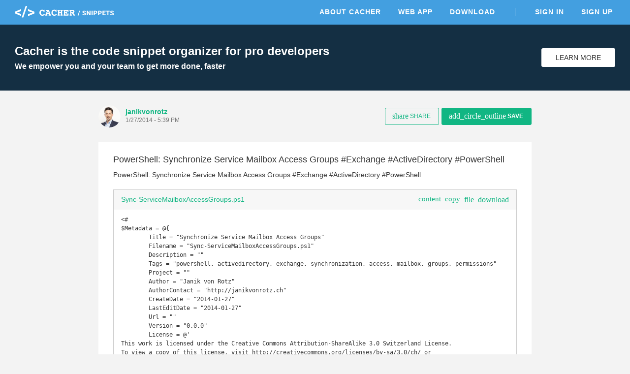

--- FILE ---
content_type: text/html; charset=utf-8
request_url: http://snippets.cacher.io/snippet/19e2577b27d2cb87754e
body_size: 8442
content:
<!DOCTYPE html><html lang="en"><head>
    <meta charset="utf-8">
    <title>PowerShell: Synchronize Service Mailbox Access Groups#Exchange#ActiveDirectory#PowerShell - Cacher Snippet</title>
    <base href="/">

    <!-- Always force latest IE rendering engine or request Chrome Frame -->
    <meta content="IE=edge,chrome=1" http-equiv="X-UA-Compatible">
    <meta name="viewport" content="width=device-width,initial-scale=1.0">
    <meta name="google-site-verification" content="p1lzjf9ulBgrU4hasFH6L4gTaZ_F4PMr-OffGdVHaj8">

    <!-- Favicons -->
    <link rel="apple-touch-icon-precomposed" sizes="57x57" href="assets/favicon/apple-touch-icon-57x57.png">
    <link rel="apple-touch-icon-precomposed" sizes="114x114" href="assets/favicon/apple-touch-icon-114x114.png">
    <link rel="apple-touch-icon-precomposed" sizes="72x72" href="assets/favicon/apple-touch-icon-72x72.png">
    <link rel="apple-touch-icon-precomposed" sizes="144x144" href="assets/favicon/apple-touch-icon-144x144.png">
    <link rel="apple-touch-icon-precomposed" sizes="60x60" href="assets/favicon/apple-touch-icon-60x60.png">
    <link rel="apple-touch-icon-precomposed" sizes="120x120" href="assets/favicon/apple-touch-icon-120x120.png">
    <link rel="apple-touch-icon-precomposed" sizes="76x76" href="assets/favicon/apple-touch-icon-76x76.png">
    <link rel="apple-touch-icon-precomposed" sizes="152x152" href="assets/favicon/apple-touch-icon-152x152.png">
    <link rel="icon" type="image/png" href="assets/favicon/favicon-196x196.png" sizes="196x196">
    <link rel="icon" type="image/png" href="assets/favicon/favicon-96x96.png" sizes="96x96">
    <link rel="icon" type="image/png" href="assets/favicon/favicon-32x32.png" sizes="32x32">
    <link rel="icon" type="image/png" href="assets/favicon/favicon-16x16.png" sizes="16x16">
    <link rel="icon" type="image/png" href="assets/favicon/favicon-128.png" sizes="128x128">
    <meta name="msapplication-TileColor" content="#FFFFFF">
    <meta name="msapplication-TileImage" content="assets/favicon/mstile-144x144.png">
    <meta name="msapplication-square70x70logo" content="assets/favicon/mstile-70x70.png">
    <meta name="msapplication-square150x150logo" content="assets/favicon/mstile-150x150.png">
    <meta name="msapplication-wide310x150logo" content="assets/favicon/mstile-310x150.png">
    <meta name="msapplication-square310x310logo" content="assets/favicon/mstile-310x310.png">

    <meta name="slack-app-id" content="AB284UJGM">

    <link rel="preload" href="assets/stylesheets/highlightjs/tomorrow.css" as="style" onload="this.onload=null;this.rel='stylesheet'">
    <noscript>
        <link rel="stylesheet" href="assets/stylesheets/highlightjs/tomorrow.css">
    </noscript>

    <script defer="" src="assets/javascripts/jquery-3.5.1.min.js"></script>
    <script defer="" src="assets/javascripts/tooltipster.bundle.min.js"></script>

    <meta http-equiv="Content-Security-Policy" content="default-src 'none';
        font-src data: https://fonts.gstatic.com https://fonts.googleapis.com https://snippets.cacher.io https://client.crisp.chat;
        style-src 'unsafe-inline' 'self' https://fonts.googleapis.com https://client.crisp.chat;
        img-src https://* http://* data:;
        frame-src https://www.cacher.io https://s3.amazonaws.com/cacher.output/;
        script-src https://snippets.cacher.io https://embed.cacher.io https://www.googletagmanager.com https://client.crisp.chat https://settings.crisp.chat 'unsafe-inline';
        manifest-src https://snippets.cacher.io;
        connect-src https://api.cacher.io https://api-0.cacher.io https://snippets.cacher.io https://client.crisp.chat http://localhost:* https://localhost:* ws://localhost:*
        wss://client.relay.crisp.chat wss://realtime.ably.io
        https://www.google-analytics.com
        https://rest.ably.io https://internet-up.ably-realtime.com
        https://sentry.io https://s3.amazonaws.com/cacher.output/ https://storage.crisp.chat">
<style>@charset "UTF-8";html{font-family:sans-serif;-webkit-text-size-adjust:100%;-ms-text-size-adjust:100%}body{margin:0}@font-face{font-family:Roboto;font-style:normal;font-weight:100;src:url(/assets/fonts/roboto/Roboto-Thin.woff2) format("woff2")}@font-face{font-family:Roboto;font-style:normal;font-weight:300;src:url(/assets/fonts/roboto/Roboto-Light.woff2) format("woff2")}@font-face{font-family:Roboto;font-style:normal;font-weight:400;src:url(/assets/fonts/roboto/Roboto-Regular.woff2) format("woff2")}@font-face{font-family:Roboto;font-style:normal;font-weight:500;src:url(/assets/fonts/roboto/Roboto-Medium.woff2) format("woff2")}@font-face{font-family:Roboto;font-style:normal;font-weight:700;src:url(/assets/fonts/roboto/Roboto-Bold.woff2) format("woff2")}html{width:100%;height:100%;-webkit-font-smoothing:antialiased;background:#f3f3f3}body{position:relative;width:100%;height:100%;font-family:Roboto,Arial,sans-serif;color:#333;font-size:14px}*{box-sizing:border-box}</style><style>@charset "UTF-8";footer,header,nav,section{display:block}html{font-family:sans-serif;-webkit-text-size-adjust:100%;-ms-text-size-adjust:100%}body{margin:0}a:focus{outline:thin dotted}a:active,a:hover{outline:0}h1{font-size:2em}code,pre{font-family:monospace,serif;font-size:1em}pre{white-space:pre;white-space:pre-wrap;word-wrap:break-word}img{border:0}button{font-family:inherit;font-size:100%;margin:0}button{line-height:normal}button{-webkit-appearance:button;cursor:pointer}button::-moz-focus-inner{border:0;padding:0}@font-face{font-family:Roboto;font-style:normal;font-weight:100;src:url(/assets/fonts/roboto/Roboto-Thin.woff2) format("woff2")}@font-face{font-family:Roboto;font-style:normal;font-weight:300;src:url(/assets/fonts/roboto/Roboto-Light.woff2) format("woff2")}@font-face{font-family:Roboto;font-style:normal;font-weight:400;src:url(/assets/fonts/roboto/Roboto-Regular.woff2) format("woff2")}@font-face{font-family:Roboto;font-style:normal;font-weight:500;src:url(/assets/fonts/roboto/Roboto-Medium.woff2) format("woff2")}@font-face{font-family:Roboto;font-style:normal;font-weight:700;src:url(/assets/fonts/roboto/Roboto-Bold.woff2) format("woff2")}@font-face{font-family:Roboto Mono;font-style:normal;font-weight:400;src:url(/assets/fonts/roboto-mono/RobotoMono-Regular.woff2) format("woff2")}@font-face{font-family:FontAwesome;src:url(/assets/fonts/font-awesome/fontawesome-webfont.eot?v=4.7.0);src:url(/assets/fonts/font-awesome/fontawesome-webfont.eot?#iefix&v=4.7.0) format("embedded-opentype"),url(/assets/fonts/font-awesome/fontawesome-webfont.woff2?v=4.7.0) format("woff2"),url(/assets/fonts/font-awesome/fontawesome-webfont.woff?v=4.7.0) format("woff"),url(/assets/fonts/font-awesome/fontawesome-webfont.ttf?v=4.7.0) format("truetype"),url(/assets/fonts/font-awesome/fontawesome-webfont.svg?v=4.7.0#fontawesomeregular) format("svg");font-weight:400;font-style:normal}.fa{display:inline-block;font:14px/1 FontAwesome;font-size:inherit;text-rendering:auto;-webkit-font-smoothing:antialiased;-moz-osx-font-smoothing:grayscale}.fa-twitter:before{content:"\f099"}.fa-github:before{content:"\f09b"}.fa-facebook-official:before{content:"\f230"}.fa-medium:before{content:"\f23a"}@font-face{font-family:Material Icons;font-style:normal;font-weight:400;src:url(/assets/fonts/material-icons/MaterialIcons-Regular.eot);src:local("Material Icons"),local("MaterialIcons-Regular"),url(/assets/fonts/material-icons/MaterialIcons-Regular.woff2) format("woff2"),url(/assets/fonts/material-icons/MaterialIcons-Regular.woff) format("woff"),url(/assets/fonts/material-icons/MaterialIcons-Regular.ttf) format("truetype")}.material-icons{font-family:Material Icons;font-weight:400;font-style:normal;font-size:16px;display:inline-block;line-height:1;text-transform:none;letter-spacing:normal;word-wrap:normal;white-space:nowrap;direction:ltr;-webkit-font-smoothing:antialiased;text-rendering:optimizeLegibility;-moz-osx-font-smoothing:grayscale;font-feature-settings:"liga"}.markdown{-ms-text-size-adjust:100%;-webkit-text-size-adjust:100%;color:#333;font-size:14px;line-height:1.5;word-wrap:break-word}.markdown *{box-sizing:border-box}.markdown p{margin-top:0;margin-bottom:10px}.markdown:before{display:table;content:""}.markdown:after{display:table;clear:both;content:""}.markdown>*:first-child{margin-top:0!important}.markdown>*:last-child{margin-bottom:0!important}.markdown p{margin-top:0;margin-bottom:16px}a{color:#11b683;text-decoration:none;outline:0;transition:all,.15s}a:hover{color:#0d8761}a:active,a:focus,a :visited{outline:0}a:not([href]){cursor:pointer;-webkit-user-select:none;user-select:none}button{padding:0;margin:0;background:none;border:0;color:inherit;line-height:normal;outline:0;vertical-align:middle}.btn{padding:10px 18px;display:inline-flex;align-items:center;justify-content:center;font-size:14px;font-weight:500;color:#11b683;border:1px solid #11B683;background:transparent;border-radius:3px;outline:none;-webkit-user-select:none;user-select:none;transition:all,.15s}.btn i{margin-right:3px;font-size:20px;vertical-align:text-top}.btn:hover{color:#0d8761;border-color:#0d8761}.btn.btn-small{padding:8px 14px 9px;font-size:12px}.btn.btn-white{background:#fff;color:#333;border-color:#fff}.btn.btn-white:hover{border-color:#333}.btn.btn-primary{color:#fff;background:#11B683;text-transform:uppercase;font-weight:600}.btn.btn-primary:hover{background:#0d8761;border-color:#0d8761}.modal-overlay{position:fixed;display:flex;width:100%;height:100%;top:0;left:0;background:rgba(0,0,0,.3);z-index:70;justify-content:center;align-items:center;pointer-events:none;opacity:0;transition:all,.3s}.modal-overlay .modal-dialog{position:relative;margin-top:-40px;display:flex;flex-direction:column;background:#fff;box-shadow:0 2px 4px #0003;cursor:default;transition:all,.3s}.modal-overlay .close-modal{position:absolute;right:-60px}.modal-overlay .close-modal i{color:#fff;font-size:40px}@media only screen and (max-width: 600px){.modal-overlay .close-modal{right:13px;top:20px}.modal-overlay .close-modal i{color:#aaa;font-size:35px}}html{width:100%;height:100%;-webkit-font-smoothing:antialiased;background:#f3f3f3}body{position:relative;width:100%;height:100%;font-family:Roboto,Arial,sans-serif;color:#333;font-size:14px}*{box-sizing:border-box}.page{width:100%;padding-top:50px}.page .content{margin:0 auto;max-width:1280px}.app-footer{width:100%;background:#fff;color:#555}.app-footer .content{margin:0 auto;max-width:1280px;padding:40px 30px;max-width:940px;display:flex;justify-content:space-between}.app-footer .content nav{margin-right:50px}.app-footer .content nav .nav-header{margin-bottom:10px;text-transform:uppercase;font-weight:700}.app-footer .content nav ul{margin:0;padding:0}.app-footer .content nav ul li{list-style:none}.app-footer .content nav ul li{display:block;margin-right:25px}.app-footer .content nav ul li a{display:inline-block;padding:5px 0;color:#555}.app-footer .content nav ul li a:hover{color:#000}.app-footer .content .footer-right{width:240px;text-align:right;color:#999}.app-footer .content .footer-right .social{margin-bottom:10px}.app-footer .content .footer-right .social a{margin-left:12px;color:#777;font-size:26px}.app-footer .content .footer-right .social a:hover{color:#333}.app-footer .content .footer-right .copyright{line-height:24px}@media only screen and (max-width: 900px){.app-footer{padding:15px}.app-footer .apps-list{display:none}.app-footer .content{flex-direction:column;padding:20px 0}.app-footer .content nav{margin:0 0 30px}.app-footer .content nav .nav-header{margin-bottom:20px}.app-footer .content nav ul li{display:block;margin:0;border-top:1px solid #ddd}.app-footer .content nav ul li a{display:block;padding:10px 0}.app-footer .content .footer-right{width:100%;text-align:center}.app-footer .content .footer-right .social{margin:20px 0}}.top-header{position:fixed;top:0;width:100%;height:50px;background:#439FE0;color:#fff;z-index:10}.top-header .content{margin:0 auto;padding:12px 30px 0;max-width:1280px;display:flex;justify-content:space-between;align-items:center}@media only screen and (max-width: 900px){.top-header .content{padding-top:3px}}@media only screen and (max-width: 600px){.top-header .content{padding-left:15px;padding-right:15px}}.top-header .content .logo-link{display:inline-block;height:24px}.top-header .content .header-right{display:flex;align-items:center}.top-header .content nav ul{margin:0;padding:0}.top-header .content nav ul li{list-style:none}.top-header .content nav ul li{display:inline-block;margin-left:25px}.top-header .content nav ul li.nav-divider{margin-left:35px;padding-left:35px;border-left:1px solid rgba(255,255,255,.7)}.top-header .content nav ul li a{position:relative;padding:5px;font-weight:600;text-transform:uppercase;letter-spacing:1px;color:#fff}.top-header .content nav ul li a:before{content:"";position:absolute;width:calc(100% - 10px);height:2px;bottom:0;left:5px;background-color:#fff;visibility:hidden;transform:scaleX(0);transition:all .15s ease-in-out 0s}.top-header .content nav ul li a:hover{color:#fff}.top-header .content nav ul li a:hover:before{visibility:visible;transform:scaleX(1)}@media only screen and (max-width: 900px){.top-header .content nav{position:fixed;width:100%;left:0;right:0;top:50px;padding-bottom:5px;border-top:1px solid rgba(255,255,255,.5);background:#439FE0;display:none}.top-header .content nav ul li{display:block;padding:0;border-bottom:1px solid rgba(255,255,255,.3);margin:0 15px}.top-header .content nav ul li:last-of-type{border-bottom:none}.top-header .content nav ul li.nav-divider{margin-left:15px;padding-left:0;border-left:none}.top-header .content nav ul li a{display:block;padding:15px 0}.top-header .content nav ul li a:before{display:none}}.top-header .content .mobile-menu{margin:0 -10px -5px 5px;padding:10px;display:none}@media only screen and (max-width: 900px){.top-header .content .mobile-menu{display:inline-block}}.top-header .content .mobile-menu i{font-size:24px}.flash-messages{position:fixed;bottom:-5px;width:300px;left:35px;z-index:80;cursor:default;-webkit-user-select:none;user-select:none}.sign-up-banner{width:100%;background:#142F43;color:#fff}.sign-up-banner .content{padding:40px 30px;display:flex;justify-content:space-between;align-items:center}@media only screen and (max-width: 600px){.sign-up-banner .content{flex-direction:column;text-align:center;padding:25px 30px}}.sign-up-banner h1{margin:0;font-size:24px;font-weight:600}.sign-up-banner h2{margin:8px 0 0;font-size:16px}@media only screen and (max-width: 600px){.sign-up-banner h2{display:none}}.sign-up-banner .controls{width:220px;margin-left:25px;text-align:right}@media only screen and (max-width: 600px){.sign-up-banner .controls{margin:20px 0 0;text-align:center}}.sign-up-banner .controls .btn{width:150px;margin-left:15px;text-transform:uppercase}@media only screen and (max-width: 600px){.sign-up-banner .controls .btn{margin-left:0}}.page-focus-snippet{min-height:calc(100% - 254px);cursor:default}.page-focus-snippet>.content{margin:0 auto;max-width:940px;padding:30px}@media only screen and (max-width: 600px){.page-focus-snippet>.content{padding:15px}}.page-focus-snippet .snippet-content{margin:30px auto;max-width:940px;padding:25px 30px 30px}@media only screen and (max-width: 600px){.page-focus-snippet .snippet-content{padding:15px}}@media only screen and (max-width: 600px){.page-focus-snippet .snippet-content{margin-top:20px;margin-bottom:15px}}.modal-focus-snippet{max-width:940px;width:80%;height:70%}@media only screen and (max-width: 600px){.modal-focus-snippet{width:calc(100% - 30px);height:calc(100% - 30px)}}focus-snippet header{display:flex;justify-content:space-between;align-items:center}focus-snippet header .header-left{display:flex;align-items:center;margin-right:10px}focus-snippet header .header-left .snippet-created{margin-top:-4px}focus-snippet header .header-left .snippet-created .snippet-by{font-weight:600;display:inline-block;max-width:150px;overflow:hidden;text-overflow:ellipsis;white-space:nowrap;word-wrap:normal;vertical-align:bottom}focus-snippet header .header-left app-avatar{margin-right:10px}focus-snippet header .header-left app-avatar img{width:45px;height:45px;clip-path:circle(22.5px at center);border-radius:100%;vertical-align:middle}focus-snippet header .header-left .created-at{margin-top:2px;font-size:12px;color:#777;font-weight:500}focus-snippet header .header-right{text-align:right}@media only screen and (max-width: 900px){focus-snippet header .header-right .btn-share>i{margin-right:0}focus-snippet header .header-right .btn-share>span{display:none}}focus-snippet header .header-right .btn-small{margin-left:5px;padding-right:16px;text-transform:uppercase}@media only screen and (max-width: 600px){focus-snippet header .header-right .btn-small{display:none}}focus-snippet header .header-right .btn-small i{font-size:16px}focus-snippet .snippet-content{background:#fff;position:relative}focus-snippet .snippet-content .snippet-title{margin:0;font-size:18px;font-weight:500}focus-snippet .snippet-content .snippet-description{margin-top:10px;font-size:14px;line-height:20px}focus-snippet .snippet-content .snippet-file{border:1px solid #ccc;margin:20px 0;transition:all,.15s}focus-snippet .snippet-content .snippet-file:last-of-type{margin-bottom:0}focus-snippet .snippet-content .snippet-file .file-header{display:flex;justify-content:space-between;align-items:center;background:#f7f7f7}focus-snippet .snippet-content .snippet-file .file-header .filename{font-weight:500;padding:11px 15px 13px;display:inline-block;max-width:calc(100% - 70px);overflow:hidden;text-overflow:ellipsis;white-space:nowrap;word-wrap:normal}focus-snippet .snippet-content .snippet-file .file-header .file-controls{margin-top:-2px}@media only screen and (max-width: 600px){focus-snippet .snippet-content .snippet-file .file-header .file-controls{display:none}}focus-snippet .snippet-content .snippet-file .file-header a{margin-right:8px}focus-snippet .snippet-content .snippet-file .file-header a:last-of-type{margin-right:15px}focus-snippet .snippet-content .snippet-file .file-header a i{vertical-align:middle}focus-snippet .snippet-content .snippet-file .file-header a.copy-clipboard i{margin-top:-2px;font-size:15px}focus-snippet .snippet-content .snippet-file .file-contents{cursor:auto}focus-snippet .snippet-content .snippet-file .file-contents pre{margin:0;padding:11px 15px 13px}focus-snippet .snippet-content .snippet-file .file-contents code{font-family:SFMono-Regular,Roboto Mono,monospace,serif!important;padding:0;overflow:hidden;font-size:12px;line-height:18px}</style><link rel="stylesheet" href="styles.58c4603dfb5d818d.css" media="print" onload="this.media='all'"><noscript><link rel="stylesheet" href="styles.58c4603dfb5d818d.css"></noscript><link rel="canonical" href="http://snippets.cacher.io/snippet/19e2577b27d2cb87754e"><meta name="description" content="PowerShell: Synchronize Service Mailbox Access Groups#Exchange#ActiveDirectory#PowerShell - @janikvonrotz shared this Cacher snippet. Cacher is the code snippet organizer that empowers professional developers and their teams to get more coding done, faster."><meta name="og:title" content="PowerShell: Synchronize Service Mailbox Access Groups#Exchange#ActiveDirectory#PowerShell - Cacher Snippet"><meta name="og:type" content="article"><meta name="og:image" content="https://avatars1.githubusercontent.com/u/1370421?v=4"><meta name="og:url" content="https://snippets.cacher.io/snippet/19e2577b27d2cb87754e"><meta name="og:description" content="@janikvonrotz shared this Cacher snippet."><meta name="twitter:card" content="summary"><meta name="twitter:url" content="https://snippets.cacher.io/snippet/19e2577b27d2cb87754e"><meta name="twitter:description" content="@janikvonrotz shared this Cacher snippet."><meta name="twitter:image" content="https://avatars1.githubusercontent.com/u/1370421?v=4"><script type="application/ld+json">{"@context":"http://schema.org/","@type":"ItemPage","name":"PowerShell: Synchronize Service Mailbox Access Groups\n#Exchange\n#ActiveDirectory\n#PowerShell - Cacher Snippet","url":"http://snippets.cacher.io/snippet/19e2577b27d2cb87754e","description":"@janikvonrotz shared this Cacher snippet.","author":{"@type":"Person","name":"janikvonrotz"},"dateCreated":"2014-01-27"}</script></head>
<body>
<app-root ng-version="15.2.10" ng-server-context="ssr"><app-top-header><section class="top-header"><div class="content"><a class="logo-link"><img class="logo" src="assets/images/cacher-snippets-logo.svg"></a><div class="header-right"><nav class=""><ul><li><a href="https://www.cacher.io/?utm_source=snippets_site&amp;utm_medium=web&amp;utm_campaign=snippets_referral">About Cacher</a></li><li><a href="https://app.cacher.io">Web App</a></li><li><a>Download</a></li><li class="nav-divider"><a>Sign In</a></li><li><a>Sign Up</a></li></ul></nav><!----><!----><button class="mobile-menu"><i class="material-icons">menu</i></button><!----><!----></div></div></section></app-top-header><router-outlet></router-outlet><ng-component><section class="page page-focus-snippet"><snippets-sign-up-banner><section class="sign-up-banner"><div class="content"><div class="message"><h1>Cacher is the code snippet organizer for pro developers</h1><h2>We empower you and your team to get more done, faster</h2></div><div class="controls"><a class="btn btn-white" href="https://www.cacher.io/?utm_source=snippets_site&amp;utm_medium=web&amp;utm_campaign=snippets_referral"> Learn More </a></div></div></section></snippets-sign-up-banner><!----><div class="content"><focus-snippet><header><div class="header-left"><app-avatar><img src="https://avatars1.githubusercontent.com/u/1370421?v=4"></app-avatar><div class="snippet-created"><a class="snippet-by">janikvonrotz</a><!----><!----><div class="created-at">1/27/2014 - 5:39 PM</div></div></div><div class="header-right"><!----><button class="btn btn-small btn-share"><i class="material-icons">share</i><span>Share</span></button><snippets-share-dialog><!----></snippets-share-dialog><button class="btn btn-primary btn-small btn-save"><i class="material-icons">add_circle_outline</i> Save </button><snippets-save-dialog><!----></snippets-save-dialog></div></header><section class="snippet-content"><h2 class="snippet-title"><!---->PowerShell: Synchronize Service Mailbox Access Groups
#Exchange
#ActiveDirectory
#PowerShell </h2><div class="snippet-description markdown"><p data-line="0">PowerShell: Synchronize Service Mailbox Access Groups
#Exchange
#ActiveDirectory
#PowerShell</p>
</div><focus-snippet-file><div class="snippet-file"><div class="file-header"><a class="filename">Sync-ServiceMailboxAccessGroups.ps1</a><div class="file-controls"><a class="copy-clipboard"><i class="material-icons">content_copy</i></a><a><i class="material-icons">file_download</i></a><!----></div></div><div class="file-contents"><pre><code class="powershell">&lt;#
$Metadata = @{
	Title = "Synchronize Service Mailbox Access Groups"
	Filename = "Sync-ServiceMailboxAccessGroups.ps1"
	Description = ""
	Tags = "powershell, activedirectory, exchange, synchronization, access, mailbox, groups, permissions"
	Project = ""
	Author = "Janik von Rotz"
	AuthorContact = "http://janikvonrotz.ch"
	CreateDate = "2014-01-27"
	LastEditDate = "2014-01-27"
	Url = ""
	Version = "0.0.0"
	License = @'
This work is licensed under the Creative Commons Attribution-ShareAlike 3.0 Switzerland License.
To view a copy of this license, visit http://creativecommons.org/licenses/by-sa/3.0/ch/ or 
send a letter to Creative Commons, 444 Castro Street, Suite 900, Mountain View, California, 94041, USA.
'@
}
#&gt;

$Config = @{
    OU = "OU=Mailbox,OU=Exchange,OU=Services,OU=vblusers2,DC=vbl,DC=ch"
    ADGroupFilter = @{           
        NamePrefix = "EX_"
        NameInfix = ""
        NameSuffix = ""  
    }    
    ADGroup = @{
        NamePrefix = "EX_"
        PermissionSeperator = "#"        
    }    
	SyncMailboxUsersWith = "F_Service Mailbox"
    ADGroupMailboxReferenceAttribute = "extensionAttribute1"    
    MailBoxFilter = @{
        RecipientTypeDetails = "UserMailbox","EquipmentMailbox","RoomMailbox"
        ADGroupsAndUsers = "F_Mitarbeiter","F_Archivierte Benutzer"
        ExcludeDisplayName = "FederatedEmail.4c1f4d8b-8179-4148-93bf-00a95fa1e042"
    }
    
} | %{New-Object PSObject -Property $_}

# required modules
Import-Module ActiveDirectory

# Connect Exchange Server
$ExchangeServer = (Get-RemoteConnection ex1).Name
if(-not (Get-PSSession | where{$_.ComputerName -eq $ExchangeServer})){
    $PSSession = New-PSSession -ConfigurationName Microsoft.Exchange -ConnectionUri "http://$ExchangeServer/PowerShell/" -Authentication Kerberos
    Import-PSSession $PSSession
}

# get domain name
$Domain = "$(((Get-ADDomain).Name).toupper())\"

# get ad user objects
$Config.MailBoxFilter.ADGroupsAndUsers = $Config.MailBoxFilter.ADGroupsAndUsers | %{
    Get-ADObject -Filter {(Name -eq $_) -or (ObjectGUID -eq $_)} | %{        
        if($_.ObjectClass -eq "user"){$_.DistinguishedName            
        }elseif($_.ObjectClass -eq "group"){ Get-ADGroupMember $_.DistinguishedName -Recursive}
    } | Get-ADUser -Properties Mail
}

# create mail list to filter mailboxes
$Config.MailboxFilter.AllowedMails = $Config.MailBoxFilter.ADGroupsAndUsers | %{"$($_.Mail)"}

# create SamAccountName list to filter mailbox permissions
$Config.ADGroupFilter.AllowedUsers = $Config.MailboxFilter.ADGroupsAndUsers | %{"$($Domain + $_.SamAccountName)"}

# get exisiting mailbox permission ad groups
$ADGroups = Get-ADGroup -Filter * -SearchBase $Config.OU -Properties $Config.ADGroupMailboxReferenceAttribute | where{$_.Name.StartsWith($Config.ADGroupFilter.NamePrefix) -and $_.Name.Contains($Config.ADGroupFilter.NameInfix) -and $_.Name.EndsWith($Config.ADGroupFilter.NameSuffix)}

# sync mailbox access groups for each mailbox
$Mailboxes = Get-Mailbox | where{$Config.MailBoxFilter.RecipientTypeDetails -contains $_.RecipientTypeDetails -and $Config.MailboxFilter.AllowedMails -notcontains $_.PrimarySmtpAddress.tolower() -and $Config.MailBoxFilter.ExcludeDisplayName -notcontains $_.DisplayName}

$MailboxData = $Mailboxes | %{

    # set variables
    $ADPermissionGroups = @()
    $Mailbox = $_
    
    Write-Host "Parsing permissions on mailbox: $($_.Alias)"
        
    # get existing permission groups
    $ADPermissionGroups += $ADGroups | where{(iex "`$_.$($Config.ADGroupMailboxReferenceAttribute)") -eq $Mailbox.Guid}
    $ADExistingPermissionGroupTypes = $ADPermissionGroups| where{$_} | %{$_.Name.split("#")[1]}
    
    # get existing and allowed mailbox permissions
    $MailboxPermissions = $Mailbox | Get-MailboxPermission | where{$Config.ADGroupFilter.AllowedUsers -contains $_.User}
    
    # create an ad group foreach permissiontype that is required
    $NewADPermissionGroupTypes = $MailboxPermissions | %{"$($_.AccessRights)".split(", ") | where{$_} | %{$_} | %{$_ | where{$ADExistingPermissionGroupTypes -notcontains $_}}}
    $ADPermissionGroups += $NewADPermissionGroupTypes | Group | %{
        
        # create ad group name foreach permission type
        $Name = $config.ADGroup.NamePrefix + $Mailbox.Displayname + $Config.ADGroup.PermissionSeperator + $_.Name  
                  
        Write-PPEventLog -Message "Add service mailbox access group: $Name" -Source "Synchronize Service Mailbox Access Groups" -WriteMessage           
        New-ADGroup -Name $Name -SamAccountName $Name -GroupCategory Security -GroupScope Global -DisplayName $Name  -Path $Config.OU -Description "Exchange Access Group for: $($Mailbox.Displayname)" 
        Get-ADGroup $Name
        
    } | %{
        
        # set the reference from the adgroup to the mailbox
        iex "`$_.$($Config.ADGroupMailboxReferenceAttribute) = `"$($Mailbox.Guid)`""
        Set-ADGroup -Instance $_
        $ADGroup = $_    
        
        # add existing members to the permission group
        $MailboxPermissions | where{$_.AccessRights -match $ADGroup.Name.split("#")[1]} | %{                    
            Add-ADGroupMember -Identity $ADGroup -Members ($_.User -replace "$Domain\","")
        }
        
        # output ad permission groups
        $_
    }

    # check members foreach permission group
    $ADPermissionGroups | where{$_} | %{   
    
        # get permission type
        $Permission = $_.Name.split("#")[1]
    
        # get existing ad user groups
        $ADPermissionGroupUsers = $_ | Get-ADGroupMember -Recursive | select @{L="User";E={$($Domain + $_.SamAccountName)}}
        $MailboxUsers =  $MailboxPermissions | where{$_.AccessRights -match $Permission} | select user
        
        # compare these groups and update members       
        if($ADPermissionGroupUsers){
            $PermissionDiff = Compare-Object -ReferenceObject $ADPermissionGroupUsers -DifferenceObject $MailboxUsers -Property User
            
            # add member
            $PermissionDiff | where{$_.SideIndicator -eq "&lt;="} | %{
            
                Write-PPEventLog -Message "Add mailbox permission: $Permission for user: $($_.User) on mailbox: $($Mailbox.Alias)" -Source "Synchronize Service Mailbox Access Groups" -WriteMessage
                Add-MailboxPermission -Identity $Mailbox.Alias -User $_.User -AccessRights $Permission
            }  
            
            # remove member
            $PermissionDiff | where{$_.SideIndicator -eq "=&gt;"} | %{
            
                Write-PPEventLog -Message "Remove mailbox permission: $Permission for user: $($_.User) on mailbox: $($Mailbox.Alias)" -Source "Synchronize Service Mailbox Access Groups" -WriteMessage
                Remove-MailboxPermission -Identity $Mailbox.Alias -User $_.User -AccessRights $Permission -Confirm:$false
            } 
            
            # output ad permission group  
            @{ADGroup = $_}
        }        
    }
    # output mailbox identity
    @{Identity = $Mailbox.UserPrincipalName | %{Get-ADUser -Filter{UserPrincipalName -eq $_}}}
}

$RequiredADGroups = $MailboxData | %{$_.ADGroup}
$ADGroups | where{$RequiredADGroups -notcontains $_} | %{

    Write-PPEventLog -Message "Remove service mailbox access group: $Name" -Source "Synchronize Service Mailbox Access Groups" -WriteMessage  
    Remove-ADGroup -Identity $_ -Confirm:$false
}

$Member = $($MailboxData | %{$_.Identity}) | where{$_}
Sync-ADGroupMember -ADGroup $Config.SyncMailboxUsersWith -Member $Member -LogScriptBlock{Write-PPEventLog $Message -Source "Synchronize Service Mailbox Access Groups" -WriteMessage}
    
Remove-PSSession $PSSession
Write-PPErrorEventLog -Source "Synchronize Service Mailbox Access Groups" -ClearErrorVariable</code></pre></div><!----><!----></div></focus-snippet-file><!----></section></focus-snippet></div><!----><!----><!----><!----></section></ng-component><!----><app-footer><footer class="app-footer"><div class="content"><nav class="apps-list"><div class="nav-header">Apps</div><ul><li><a href="https://app.cacher.io">Web App</a></li><li><a>macOS</a></li><li><a>Windows</a></li><li><a>Linux - AppImage</a></li><li><a>Linux - Snap</a></li></ul></nav><nav><div class="nav-header">Links</div><ul><li><a>Sign Up</a></li><li><a>Sign In</a></li><li><a target="_blank" rel="noopener" href="https://www.cacher.io">About</a></li><li><a target="_blank" rel="noopener" href="https://www.cacher.io/pricing">Pricing</a></li></ul></nav><nav><div class="nav-header">Support</div><ul><li><a target="_blank" rel="noopener" href="https://cacher.zendesk.com">Help Center</a></li><li><a target="_blank" rel="noopener" href="https://cacher.zendesk.com/hc/en-us/requests/new">Contact Us</a></li><li><a target="_blank" rel="noopener" href="https://status.cacher.io">Status</a></li></ul></nav><nav><div class="nav-header">Resources</div><ul><li><a target="_blank" rel="noopener" href="https://www.cacher.io/docs">Documentation</a></li><li><a target="_blank" rel="noopener" href="https://medium.com/cacher-app">Blog</a></li><li><a target="_blank" rel="noopener" href="https://www.cacher.io/terms">Terms of Use</a></li><li><a target="_blank" rel="noopener" href="https://www.cacher.io/privacy">Privacy Policy</a></li></ul></nav><div class="footer-right"><div class="social"><a target="_blank" rel="noopener" href="https://github.com/cacherapp"><i class="fa fa-github"></i></a><a target="_blank" rel="noopener" href="https://medium.com/cacher-app"><i class="fa fa-medium"></i></a><a target="_blank" rel="noopener" href="https://twitter.com/cacherapp"><i class="fa fa-twitter"></i></a><a target="_blank" rel="noopener" href="https://www.facebook.com/cacherapp"><i class="fa fa-facebook-official"></i></a></div><div class="copyright"> © 2026 Cacher Online Services LLC<br> All Rights Reserved </div></div></div></footer></app-footer><app-flash><div class="flash-messages"><!----></div></app-flash><focus-snippet-modal><div class="modal-overlay"><div class="modal-dialog modal-focus-snippet"><button class="close-modal"><i class="material-icons">clear</i></button><!----></div></div></focus-snippet-modal></app-root>

<!-- Google tag (gtag.js) -->
<script async="" src="https://www.googletagmanager.com/gtag/js?id=G-E07NNGPXQR"></script>
<script>
    window.dataLayer = window.dataLayer || [];

    function gtag() {
        dataLayer.push(arguments);
    }

    gtag('js', new Date());

    gtag('config', 'G-E07NNGPXQR');
</script>

<script src="runtime.9711cc62e928562c.js" type="module"></script><script src="polyfills.935faea56f801731.js" type="module"></script><script src="main.cb3c2728539857be.js" type="module"></script>

</body></html>